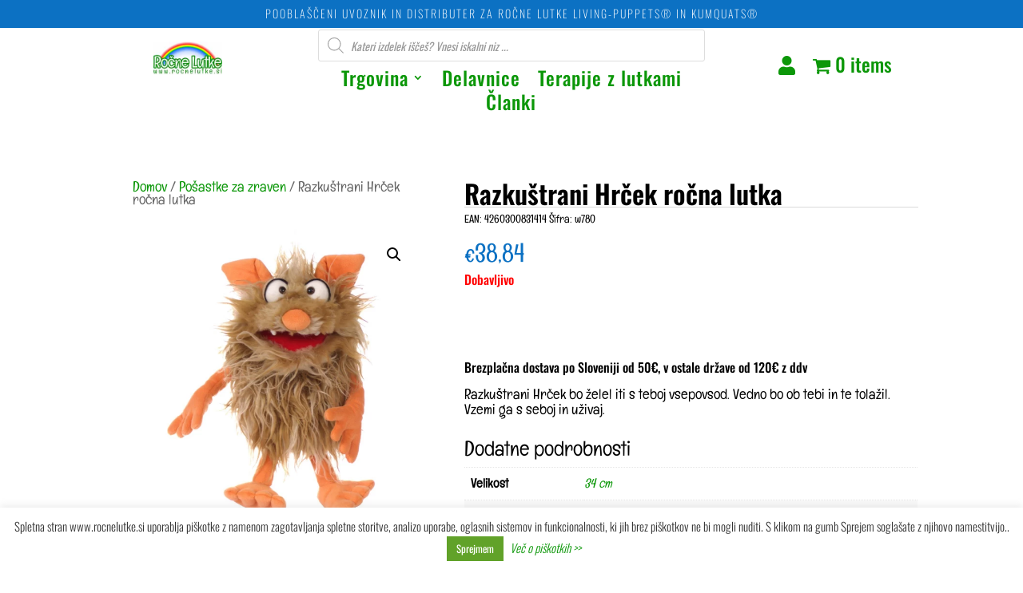

--- FILE ---
content_type: text/html; charset=utf-8
request_url: https://www.google.com/recaptcha/api2/anchor?ar=1&k=6LdkE5ocAAAAAOc9J8UgCK6w6-joxXQeKVa-dRI2&co=aHR0cHM6Ly9yb2NuZWx1dGtlLnNpOjQ0Mw..&hl=en&v=7gg7H51Q-naNfhmCP3_R47ho&size=invisible&anchor-ms=20000&execute-ms=30000&cb=57ccpceoa0wl
body_size: 47953
content:
<!DOCTYPE HTML><html dir="ltr" lang="en"><head><meta http-equiv="Content-Type" content="text/html; charset=UTF-8">
<meta http-equiv="X-UA-Compatible" content="IE=edge">
<title>reCAPTCHA</title>
<style type="text/css">
/* cyrillic-ext */
@font-face {
  font-family: 'Roboto';
  font-style: normal;
  font-weight: 400;
  font-stretch: 100%;
  src: url(//fonts.gstatic.com/s/roboto/v48/KFO7CnqEu92Fr1ME7kSn66aGLdTylUAMa3GUBHMdazTgWw.woff2) format('woff2');
  unicode-range: U+0460-052F, U+1C80-1C8A, U+20B4, U+2DE0-2DFF, U+A640-A69F, U+FE2E-FE2F;
}
/* cyrillic */
@font-face {
  font-family: 'Roboto';
  font-style: normal;
  font-weight: 400;
  font-stretch: 100%;
  src: url(//fonts.gstatic.com/s/roboto/v48/KFO7CnqEu92Fr1ME7kSn66aGLdTylUAMa3iUBHMdazTgWw.woff2) format('woff2');
  unicode-range: U+0301, U+0400-045F, U+0490-0491, U+04B0-04B1, U+2116;
}
/* greek-ext */
@font-face {
  font-family: 'Roboto';
  font-style: normal;
  font-weight: 400;
  font-stretch: 100%;
  src: url(//fonts.gstatic.com/s/roboto/v48/KFO7CnqEu92Fr1ME7kSn66aGLdTylUAMa3CUBHMdazTgWw.woff2) format('woff2');
  unicode-range: U+1F00-1FFF;
}
/* greek */
@font-face {
  font-family: 'Roboto';
  font-style: normal;
  font-weight: 400;
  font-stretch: 100%;
  src: url(//fonts.gstatic.com/s/roboto/v48/KFO7CnqEu92Fr1ME7kSn66aGLdTylUAMa3-UBHMdazTgWw.woff2) format('woff2');
  unicode-range: U+0370-0377, U+037A-037F, U+0384-038A, U+038C, U+038E-03A1, U+03A3-03FF;
}
/* math */
@font-face {
  font-family: 'Roboto';
  font-style: normal;
  font-weight: 400;
  font-stretch: 100%;
  src: url(//fonts.gstatic.com/s/roboto/v48/KFO7CnqEu92Fr1ME7kSn66aGLdTylUAMawCUBHMdazTgWw.woff2) format('woff2');
  unicode-range: U+0302-0303, U+0305, U+0307-0308, U+0310, U+0312, U+0315, U+031A, U+0326-0327, U+032C, U+032F-0330, U+0332-0333, U+0338, U+033A, U+0346, U+034D, U+0391-03A1, U+03A3-03A9, U+03B1-03C9, U+03D1, U+03D5-03D6, U+03F0-03F1, U+03F4-03F5, U+2016-2017, U+2034-2038, U+203C, U+2040, U+2043, U+2047, U+2050, U+2057, U+205F, U+2070-2071, U+2074-208E, U+2090-209C, U+20D0-20DC, U+20E1, U+20E5-20EF, U+2100-2112, U+2114-2115, U+2117-2121, U+2123-214F, U+2190, U+2192, U+2194-21AE, U+21B0-21E5, U+21F1-21F2, U+21F4-2211, U+2213-2214, U+2216-22FF, U+2308-230B, U+2310, U+2319, U+231C-2321, U+2336-237A, U+237C, U+2395, U+239B-23B7, U+23D0, U+23DC-23E1, U+2474-2475, U+25AF, U+25B3, U+25B7, U+25BD, U+25C1, U+25CA, U+25CC, U+25FB, U+266D-266F, U+27C0-27FF, U+2900-2AFF, U+2B0E-2B11, U+2B30-2B4C, U+2BFE, U+3030, U+FF5B, U+FF5D, U+1D400-1D7FF, U+1EE00-1EEFF;
}
/* symbols */
@font-face {
  font-family: 'Roboto';
  font-style: normal;
  font-weight: 400;
  font-stretch: 100%;
  src: url(//fonts.gstatic.com/s/roboto/v48/KFO7CnqEu92Fr1ME7kSn66aGLdTylUAMaxKUBHMdazTgWw.woff2) format('woff2');
  unicode-range: U+0001-000C, U+000E-001F, U+007F-009F, U+20DD-20E0, U+20E2-20E4, U+2150-218F, U+2190, U+2192, U+2194-2199, U+21AF, U+21E6-21F0, U+21F3, U+2218-2219, U+2299, U+22C4-22C6, U+2300-243F, U+2440-244A, U+2460-24FF, U+25A0-27BF, U+2800-28FF, U+2921-2922, U+2981, U+29BF, U+29EB, U+2B00-2BFF, U+4DC0-4DFF, U+FFF9-FFFB, U+10140-1018E, U+10190-1019C, U+101A0, U+101D0-101FD, U+102E0-102FB, U+10E60-10E7E, U+1D2C0-1D2D3, U+1D2E0-1D37F, U+1F000-1F0FF, U+1F100-1F1AD, U+1F1E6-1F1FF, U+1F30D-1F30F, U+1F315, U+1F31C, U+1F31E, U+1F320-1F32C, U+1F336, U+1F378, U+1F37D, U+1F382, U+1F393-1F39F, U+1F3A7-1F3A8, U+1F3AC-1F3AF, U+1F3C2, U+1F3C4-1F3C6, U+1F3CA-1F3CE, U+1F3D4-1F3E0, U+1F3ED, U+1F3F1-1F3F3, U+1F3F5-1F3F7, U+1F408, U+1F415, U+1F41F, U+1F426, U+1F43F, U+1F441-1F442, U+1F444, U+1F446-1F449, U+1F44C-1F44E, U+1F453, U+1F46A, U+1F47D, U+1F4A3, U+1F4B0, U+1F4B3, U+1F4B9, U+1F4BB, U+1F4BF, U+1F4C8-1F4CB, U+1F4D6, U+1F4DA, U+1F4DF, U+1F4E3-1F4E6, U+1F4EA-1F4ED, U+1F4F7, U+1F4F9-1F4FB, U+1F4FD-1F4FE, U+1F503, U+1F507-1F50B, U+1F50D, U+1F512-1F513, U+1F53E-1F54A, U+1F54F-1F5FA, U+1F610, U+1F650-1F67F, U+1F687, U+1F68D, U+1F691, U+1F694, U+1F698, U+1F6AD, U+1F6B2, U+1F6B9-1F6BA, U+1F6BC, U+1F6C6-1F6CF, U+1F6D3-1F6D7, U+1F6E0-1F6EA, U+1F6F0-1F6F3, U+1F6F7-1F6FC, U+1F700-1F7FF, U+1F800-1F80B, U+1F810-1F847, U+1F850-1F859, U+1F860-1F887, U+1F890-1F8AD, U+1F8B0-1F8BB, U+1F8C0-1F8C1, U+1F900-1F90B, U+1F93B, U+1F946, U+1F984, U+1F996, U+1F9E9, U+1FA00-1FA6F, U+1FA70-1FA7C, U+1FA80-1FA89, U+1FA8F-1FAC6, U+1FACE-1FADC, U+1FADF-1FAE9, U+1FAF0-1FAF8, U+1FB00-1FBFF;
}
/* vietnamese */
@font-face {
  font-family: 'Roboto';
  font-style: normal;
  font-weight: 400;
  font-stretch: 100%;
  src: url(//fonts.gstatic.com/s/roboto/v48/KFO7CnqEu92Fr1ME7kSn66aGLdTylUAMa3OUBHMdazTgWw.woff2) format('woff2');
  unicode-range: U+0102-0103, U+0110-0111, U+0128-0129, U+0168-0169, U+01A0-01A1, U+01AF-01B0, U+0300-0301, U+0303-0304, U+0308-0309, U+0323, U+0329, U+1EA0-1EF9, U+20AB;
}
/* latin-ext */
@font-face {
  font-family: 'Roboto';
  font-style: normal;
  font-weight: 400;
  font-stretch: 100%;
  src: url(//fonts.gstatic.com/s/roboto/v48/KFO7CnqEu92Fr1ME7kSn66aGLdTylUAMa3KUBHMdazTgWw.woff2) format('woff2');
  unicode-range: U+0100-02BA, U+02BD-02C5, U+02C7-02CC, U+02CE-02D7, U+02DD-02FF, U+0304, U+0308, U+0329, U+1D00-1DBF, U+1E00-1E9F, U+1EF2-1EFF, U+2020, U+20A0-20AB, U+20AD-20C0, U+2113, U+2C60-2C7F, U+A720-A7FF;
}
/* latin */
@font-face {
  font-family: 'Roboto';
  font-style: normal;
  font-weight: 400;
  font-stretch: 100%;
  src: url(//fonts.gstatic.com/s/roboto/v48/KFO7CnqEu92Fr1ME7kSn66aGLdTylUAMa3yUBHMdazQ.woff2) format('woff2');
  unicode-range: U+0000-00FF, U+0131, U+0152-0153, U+02BB-02BC, U+02C6, U+02DA, U+02DC, U+0304, U+0308, U+0329, U+2000-206F, U+20AC, U+2122, U+2191, U+2193, U+2212, U+2215, U+FEFF, U+FFFD;
}
/* cyrillic-ext */
@font-face {
  font-family: 'Roboto';
  font-style: normal;
  font-weight: 500;
  font-stretch: 100%;
  src: url(//fonts.gstatic.com/s/roboto/v48/KFO7CnqEu92Fr1ME7kSn66aGLdTylUAMa3GUBHMdazTgWw.woff2) format('woff2');
  unicode-range: U+0460-052F, U+1C80-1C8A, U+20B4, U+2DE0-2DFF, U+A640-A69F, U+FE2E-FE2F;
}
/* cyrillic */
@font-face {
  font-family: 'Roboto';
  font-style: normal;
  font-weight: 500;
  font-stretch: 100%;
  src: url(//fonts.gstatic.com/s/roboto/v48/KFO7CnqEu92Fr1ME7kSn66aGLdTylUAMa3iUBHMdazTgWw.woff2) format('woff2');
  unicode-range: U+0301, U+0400-045F, U+0490-0491, U+04B0-04B1, U+2116;
}
/* greek-ext */
@font-face {
  font-family: 'Roboto';
  font-style: normal;
  font-weight: 500;
  font-stretch: 100%;
  src: url(//fonts.gstatic.com/s/roboto/v48/KFO7CnqEu92Fr1ME7kSn66aGLdTylUAMa3CUBHMdazTgWw.woff2) format('woff2');
  unicode-range: U+1F00-1FFF;
}
/* greek */
@font-face {
  font-family: 'Roboto';
  font-style: normal;
  font-weight: 500;
  font-stretch: 100%;
  src: url(//fonts.gstatic.com/s/roboto/v48/KFO7CnqEu92Fr1ME7kSn66aGLdTylUAMa3-UBHMdazTgWw.woff2) format('woff2');
  unicode-range: U+0370-0377, U+037A-037F, U+0384-038A, U+038C, U+038E-03A1, U+03A3-03FF;
}
/* math */
@font-face {
  font-family: 'Roboto';
  font-style: normal;
  font-weight: 500;
  font-stretch: 100%;
  src: url(//fonts.gstatic.com/s/roboto/v48/KFO7CnqEu92Fr1ME7kSn66aGLdTylUAMawCUBHMdazTgWw.woff2) format('woff2');
  unicode-range: U+0302-0303, U+0305, U+0307-0308, U+0310, U+0312, U+0315, U+031A, U+0326-0327, U+032C, U+032F-0330, U+0332-0333, U+0338, U+033A, U+0346, U+034D, U+0391-03A1, U+03A3-03A9, U+03B1-03C9, U+03D1, U+03D5-03D6, U+03F0-03F1, U+03F4-03F5, U+2016-2017, U+2034-2038, U+203C, U+2040, U+2043, U+2047, U+2050, U+2057, U+205F, U+2070-2071, U+2074-208E, U+2090-209C, U+20D0-20DC, U+20E1, U+20E5-20EF, U+2100-2112, U+2114-2115, U+2117-2121, U+2123-214F, U+2190, U+2192, U+2194-21AE, U+21B0-21E5, U+21F1-21F2, U+21F4-2211, U+2213-2214, U+2216-22FF, U+2308-230B, U+2310, U+2319, U+231C-2321, U+2336-237A, U+237C, U+2395, U+239B-23B7, U+23D0, U+23DC-23E1, U+2474-2475, U+25AF, U+25B3, U+25B7, U+25BD, U+25C1, U+25CA, U+25CC, U+25FB, U+266D-266F, U+27C0-27FF, U+2900-2AFF, U+2B0E-2B11, U+2B30-2B4C, U+2BFE, U+3030, U+FF5B, U+FF5D, U+1D400-1D7FF, U+1EE00-1EEFF;
}
/* symbols */
@font-face {
  font-family: 'Roboto';
  font-style: normal;
  font-weight: 500;
  font-stretch: 100%;
  src: url(//fonts.gstatic.com/s/roboto/v48/KFO7CnqEu92Fr1ME7kSn66aGLdTylUAMaxKUBHMdazTgWw.woff2) format('woff2');
  unicode-range: U+0001-000C, U+000E-001F, U+007F-009F, U+20DD-20E0, U+20E2-20E4, U+2150-218F, U+2190, U+2192, U+2194-2199, U+21AF, U+21E6-21F0, U+21F3, U+2218-2219, U+2299, U+22C4-22C6, U+2300-243F, U+2440-244A, U+2460-24FF, U+25A0-27BF, U+2800-28FF, U+2921-2922, U+2981, U+29BF, U+29EB, U+2B00-2BFF, U+4DC0-4DFF, U+FFF9-FFFB, U+10140-1018E, U+10190-1019C, U+101A0, U+101D0-101FD, U+102E0-102FB, U+10E60-10E7E, U+1D2C0-1D2D3, U+1D2E0-1D37F, U+1F000-1F0FF, U+1F100-1F1AD, U+1F1E6-1F1FF, U+1F30D-1F30F, U+1F315, U+1F31C, U+1F31E, U+1F320-1F32C, U+1F336, U+1F378, U+1F37D, U+1F382, U+1F393-1F39F, U+1F3A7-1F3A8, U+1F3AC-1F3AF, U+1F3C2, U+1F3C4-1F3C6, U+1F3CA-1F3CE, U+1F3D4-1F3E0, U+1F3ED, U+1F3F1-1F3F3, U+1F3F5-1F3F7, U+1F408, U+1F415, U+1F41F, U+1F426, U+1F43F, U+1F441-1F442, U+1F444, U+1F446-1F449, U+1F44C-1F44E, U+1F453, U+1F46A, U+1F47D, U+1F4A3, U+1F4B0, U+1F4B3, U+1F4B9, U+1F4BB, U+1F4BF, U+1F4C8-1F4CB, U+1F4D6, U+1F4DA, U+1F4DF, U+1F4E3-1F4E6, U+1F4EA-1F4ED, U+1F4F7, U+1F4F9-1F4FB, U+1F4FD-1F4FE, U+1F503, U+1F507-1F50B, U+1F50D, U+1F512-1F513, U+1F53E-1F54A, U+1F54F-1F5FA, U+1F610, U+1F650-1F67F, U+1F687, U+1F68D, U+1F691, U+1F694, U+1F698, U+1F6AD, U+1F6B2, U+1F6B9-1F6BA, U+1F6BC, U+1F6C6-1F6CF, U+1F6D3-1F6D7, U+1F6E0-1F6EA, U+1F6F0-1F6F3, U+1F6F7-1F6FC, U+1F700-1F7FF, U+1F800-1F80B, U+1F810-1F847, U+1F850-1F859, U+1F860-1F887, U+1F890-1F8AD, U+1F8B0-1F8BB, U+1F8C0-1F8C1, U+1F900-1F90B, U+1F93B, U+1F946, U+1F984, U+1F996, U+1F9E9, U+1FA00-1FA6F, U+1FA70-1FA7C, U+1FA80-1FA89, U+1FA8F-1FAC6, U+1FACE-1FADC, U+1FADF-1FAE9, U+1FAF0-1FAF8, U+1FB00-1FBFF;
}
/* vietnamese */
@font-face {
  font-family: 'Roboto';
  font-style: normal;
  font-weight: 500;
  font-stretch: 100%;
  src: url(//fonts.gstatic.com/s/roboto/v48/KFO7CnqEu92Fr1ME7kSn66aGLdTylUAMa3OUBHMdazTgWw.woff2) format('woff2');
  unicode-range: U+0102-0103, U+0110-0111, U+0128-0129, U+0168-0169, U+01A0-01A1, U+01AF-01B0, U+0300-0301, U+0303-0304, U+0308-0309, U+0323, U+0329, U+1EA0-1EF9, U+20AB;
}
/* latin-ext */
@font-face {
  font-family: 'Roboto';
  font-style: normal;
  font-weight: 500;
  font-stretch: 100%;
  src: url(//fonts.gstatic.com/s/roboto/v48/KFO7CnqEu92Fr1ME7kSn66aGLdTylUAMa3KUBHMdazTgWw.woff2) format('woff2');
  unicode-range: U+0100-02BA, U+02BD-02C5, U+02C7-02CC, U+02CE-02D7, U+02DD-02FF, U+0304, U+0308, U+0329, U+1D00-1DBF, U+1E00-1E9F, U+1EF2-1EFF, U+2020, U+20A0-20AB, U+20AD-20C0, U+2113, U+2C60-2C7F, U+A720-A7FF;
}
/* latin */
@font-face {
  font-family: 'Roboto';
  font-style: normal;
  font-weight: 500;
  font-stretch: 100%;
  src: url(//fonts.gstatic.com/s/roboto/v48/KFO7CnqEu92Fr1ME7kSn66aGLdTylUAMa3yUBHMdazQ.woff2) format('woff2');
  unicode-range: U+0000-00FF, U+0131, U+0152-0153, U+02BB-02BC, U+02C6, U+02DA, U+02DC, U+0304, U+0308, U+0329, U+2000-206F, U+20AC, U+2122, U+2191, U+2193, U+2212, U+2215, U+FEFF, U+FFFD;
}
/* cyrillic-ext */
@font-face {
  font-family: 'Roboto';
  font-style: normal;
  font-weight: 900;
  font-stretch: 100%;
  src: url(//fonts.gstatic.com/s/roboto/v48/KFO7CnqEu92Fr1ME7kSn66aGLdTylUAMa3GUBHMdazTgWw.woff2) format('woff2');
  unicode-range: U+0460-052F, U+1C80-1C8A, U+20B4, U+2DE0-2DFF, U+A640-A69F, U+FE2E-FE2F;
}
/* cyrillic */
@font-face {
  font-family: 'Roboto';
  font-style: normal;
  font-weight: 900;
  font-stretch: 100%;
  src: url(//fonts.gstatic.com/s/roboto/v48/KFO7CnqEu92Fr1ME7kSn66aGLdTylUAMa3iUBHMdazTgWw.woff2) format('woff2');
  unicode-range: U+0301, U+0400-045F, U+0490-0491, U+04B0-04B1, U+2116;
}
/* greek-ext */
@font-face {
  font-family: 'Roboto';
  font-style: normal;
  font-weight: 900;
  font-stretch: 100%;
  src: url(//fonts.gstatic.com/s/roboto/v48/KFO7CnqEu92Fr1ME7kSn66aGLdTylUAMa3CUBHMdazTgWw.woff2) format('woff2');
  unicode-range: U+1F00-1FFF;
}
/* greek */
@font-face {
  font-family: 'Roboto';
  font-style: normal;
  font-weight: 900;
  font-stretch: 100%;
  src: url(//fonts.gstatic.com/s/roboto/v48/KFO7CnqEu92Fr1ME7kSn66aGLdTylUAMa3-UBHMdazTgWw.woff2) format('woff2');
  unicode-range: U+0370-0377, U+037A-037F, U+0384-038A, U+038C, U+038E-03A1, U+03A3-03FF;
}
/* math */
@font-face {
  font-family: 'Roboto';
  font-style: normal;
  font-weight: 900;
  font-stretch: 100%;
  src: url(//fonts.gstatic.com/s/roboto/v48/KFO7CnqEu92Fr1ME7kSn66aGLdTylUAMawCUBHMdazTgWw.woff2) format('woff2');
  unicode-range: U+0302-0303, U+0305, U+0307-0308, U+0310, U+0312, U+0315, U+031A, U+0326-0327, U+032C, U+032F-0330, U+0332-0333, U+0338, U+033A, U+0346, U+034D, U+0391-03A1, U+03A3-03A9, U+03B1-03C9, U+03D1, U+03D5-03D6, U+03F0-03F1, U+03F4-03F5, U+2016-2017, U+2034-2038, U+203C, U+2040, U+2043, U+2047, U+2050, U+2057, U+205F, U+2070-2071, U+2074-208E, U+2090-209C, U+20D0-20DC, U+20E1, U+20E5-20EF, U+2100-2112, U+2114-2115, U+2117-2121, U+2123-214F, U+2190, U+2192, U+2194-21AE, U+21B0-21E5, U+21F1-21F2, U+21F4-2211, U+2213-2214, U+2216-22FF, U+2308-230B, U+2310, U+2319, U+231C-2321, U+2336-237A, U+237C, U+2395, U+239B-23B7, U+23D0, U+23DC-23E1, U+2474-2475, U+25AF, U+25B3, U+25B7, U+25BD, U+25C1, U+25CA, U+25CC, U+25FB, U+266D-266F, U+27C0-27FF, U+2900-2AFF, U+2B0E-2B11, U+2B30-2B4C, U+2BFE, U+3030, U+FF5B, U+FF5D, U+1D400-1D7FF, U+1EE00-1EEFF;
}
/* symbols */
@font-face {
  font-family: 'Roboto';
  font-style: normal;
  font-weight: 900;
  font-stretch: 100%;
  src: url(//fonts.gstatic.com/s/roboto/v48/KFO7CnqEu92Fr1ME7kSn66aGLdTylUAMaxKUBHMdazTgWw.woff2) format('woff2');
  unicode-range: U+0001-000C, U+000E-001F, U+007F-009F, U+20DD-20E0, U+20E2-20E4, U+2150-218F, U+2190, U+2192, U+2194-2199, U+21AF, U+21E6-21F0, U+21F3, U+2218-2219, U+2299, U+22C4-22C6, U+2300-243F, U+2440-244A, U+2460-24FF, U+25A0-27BF, U+2800-28FF, U+2921-2922, U+2981, U+29BF, U+29EB, U+2B00-2BFF, U+4DC0-4DFF, U+FFF9-FFFB, U+10140-1018E, U+10190-1019C, U+101A0, U+101D0-101FD, U+102E0-102FB, U+10E60-10E7E, U+1D2C0-1D2D3, U+1D2E0-1D37F, U+1F000-1F0FF, U+1F100-1F1AD, U+1F1E6-1F1FF, U+1F30D-1F30F, U+1F315, U+1F31C, U+1F31E, U+1F320-1F32C, U+1F336, U+1F378, U+1F37D, U+1F382, U+1F393-1F39F, U+1F3A7-1F3A8, U+1F3AC-1F3AF, U+1F3C2, U+1F3C4-1F3C6, U+1F3CA-1F3CE, U+1F3D4-1F3E0, U+1F3ED, U+1F3F1-1F3F3, U+1F3F5-1F3F7, U+1F408, U+1F415, U+1F41F, U+1F426, U+1F43F, U+1F441-1F442, U+1F444, U+1F446-1F449, U+1F44C-1F44E, U+1F453, U+1F46A, U+1F47D, U+1F4A3, U+1F4B0, U+1F4B3, U+1F4B9, U+1F4BB, U+1F4BF, U+1F4C8-1F4CB, U+1F4D6, U+1F4DA, U+1F4DF, U+1F4E3-1F4E6, U+1F4EA-1F4ED, U+1F4F7, U+1F4F9-1F4FB, U+1F4FD-1F4FE, U+1F503, U+1F507-1F50B, U+1F50D, U+1F512-1F513, U+1F53E-1F54A, U+1F54F-1F5FA, U+1F610, U+1F650-1F67F, U+1F687, U+1F68D, U+1F691, U+1F694, U+1F698, U+1F6AD, U+1F6B2, U+1F6B9-1F6BA, U+1F6BC, U+1F6C6-1F6CF, U+1F6D3-1F6D7, U+1F6E0-1F6EA, U+1F6F0-1F6F3, U+1F6F7-1F6FC, U+1F700-1F7FF, U+1F800-1F80B, U+1F810-1F847, U+1F850-1F859, U+1F860-1F887, U+1F890-1F8AD, U+1F8B0-1F8BB, U+1F8C0-1F8C1, U+1F900-1F90B, U+1F93B, U+1F946, U+1F984, U+1F996, U+1F9E9, U+1FA00-1FA6F, U+1FA70-1FA7C, U+1FA80-1FA89, U+1FA8F-1FAC6, U+1FACE-1FADC, U+1FADF-1FAE9, U+1FAF0-1FAF8, U+1FB00-1FBFF;
}
/* vietnamese */
@font-face {
  font-family: 'Roboto';
  font-style: normal;
  font-weight: 900;
  font-stretch: 100%;
  src: url(//fonts.gstatic.com/s/roboto/v48/KFO7CnqEu92Fr1ME7kSn66aGLdTylUAMa3OUBHMdazTgWw.woff2) format('woff2');
  unicode-range: U+0102-0103, U+0110-0111, U+0128-0129, U+0168-0169, U+01A0-01A1, U+01AF-01B0, U+0300-0301, U+0303-0304, U+0308-0309, U+0323, U+0329, U+1EA0-1EF9, U+20AB;
}
/* latin-ext */
@font-face {
  font-family: 'Roboto';
  font-style: normal;
  font-weight: 900;
  font-stretch: 100%;
  src: url(//fonts.gstatic.com/s/roboto/v48/KFO7CnqEu92Fr1ME7kSn66aGLdTylUAMa3KUBHMdazTgWw.woff2) format('woff2');
  unicode-range: U+0100-02BA, U+02BD-02C5, U+02C7-02CC, U+02CE-02D7, U+02DD-02FF, U+0304, U+0308, U+0329, U+1D00-1DBF, U+1E00-1E9F, U+1EF2-1EFF, U+2020, U+20A0-20AB, U+20AD-20C0, U+2113, U+2C60-2C7F, U+A720-A7FF;
}
/* latin */
@font-face {
  font-family: 'Roboto';
  font-style: normal;
  font-weight: 900;
  font-stretch: 100%;
  src: url(//fonts.gstatic.com/s/roboto/v48/KFO7CnqEu92Fr1ME7kSn66aGLdTylUAMa3yUBHMdazQ.woff2) format('woff2');
  unicode-range: U+0000-00FF, U+0131, U+0152-0153, U+02BB-02BC, U+02C6, U+02DA, U+02DC, U+0304, U+0308, U+0329, U+2000-206F, U+20AC, U+2122, U+2191, U+2193, U+2212, U+2215, U+FEFF, U+FFFD;
}

</style>
<link rel="stylesheet" type="text/css" href="https://www.gstatic.com/recaptcha/releases/7gg7H51Q-naNfhmCP3_R47ho/styles__ltr.css">
<script nonce="Ytd_oVwz69s9Pdu8qWrKRA" type="text/javascript">window['__recaptcha_api'] = 'https://www.google.com/recaptcha/api2/';</script>
<script type="text/javascript" src="https://www.gstatic.com/recaptcha/releases/7gg7H51Q-naNfhmCP3_R47ho/recaptcha__en.js" nonce="Ytd_oVwz69s9Pdu8qWrKRA">
      
    </script></head>
<body><div id="rc-anchor-alert" class="rc-anchor-alert"></div>
<input type="hidden" id="recaptcha-token" value="[base64]">
<script type="text/javascript" nonce="Ytd_oVwz69s9Pdu8qWrKRA">
      recaptcha.anchor.Main.init("[\x22ainput\x22,[\x22bgdata\x22,\x22\x22,\[base64]/[base64]/UltIKytdPWE6KGE8MjA0OD9SW0grK109YT4+NnwxOTI6KChhJjY0NTEyKT09NTUyOTYmJnErMTxoLmxlbmd0aCYmKGguY2hhckNvZGVBdChxKzEpJjY0NTEyKT09NTYzMjA/[base64]/MjU1OlI/[base64]/[base64]/[base64]/[base64]/[base64]/[base64]/[base64]/[base64]/[base64]/[base64]\x22,\[base64]\x22,\x22wrzCk8KwwpjDuRtKw68Ew5HCg8K2wrUAcMO/w7nCkCvCnXzDnsKsw6VUZsKXwqg1w6bDksKUwpzCnhTCshgHNcOQwpFrSMKILMK/VjtJRmxzw6nDkcK0QXI2S8OvwqoPw4oww7MGJj5Ebi0AKMKOdMOHwrnDksKdwp/CjV/DpcOXKMKnH8KxO8KHw5LDicK3w7zCoT7CnDA7NWtESl/[base64]/DjsOKwrTCmybDmxLCmcONC8K6HsK6wpjCp8OaL8KOasOWw6HCgyPCsX3CgVcVw6DCjcOgFSBFwqLDqiRtw68Fw5FywqlNH28/wqMaw51nWzRWeXLDknTDi8Ozdidlwp4vXAfCmHAmVMKeM8O2w7rChSzCoMK8wpzCkcOjcsOtbiXCkhRhw63DjEXDucOEw48qwrHDpcKzAxTDrxoLwrbDsS5qbg3DosOBwq0cw43DvQpeLMKnw452wrvDq8Kyw7vDu04iw5fCo8K2wqJrwrRvKMO6w7/ClcKOIsOdK8KYwr7CrcKzw6NHw5TCnsKtw498W8KmecOxDcOtw6rCj3zCn8OPJC3DuE/CumIRwpzCnMKJJ8OnwoUDwqwqMn44wo4VB8Kcw5AdAVM3wpESwrnDk0jCqsK7Cmw6w5nCtzplN8Owwq/DjMOawqTCtE/DlMKBTDt/wqnDnVdtIsO6wohqwpXCs8OIw5l8w4dcwqfCsURwRivCmcOjABZEw6jCpMKuLzlUwq7CvFfCpB4OCjrCr3wbAwrCrUnClideJm3CjsOsw4vCtQrCqGY0G8O2w5cQFcOUwrUGw4PCkMOjDBFTwoDCh1/Cjx/[base64]/X2gsw4TDj1ZfSMO5b1HDhhjDkHcjKMOXISLDlMOYwobCkkoBwpPDjztiI8OBIV09UHvCoMKywrZFVyzDnMOMwrLChcKrw4IbwpXDq8Osw7DDjXPDocKxw67DiT/[base64]/Dg8KANcOFKsK7wrx6OcOnw7vDgMKeXTFfw7DCghtGSBVbw4vCvMOXScObaibDlGNQwrR6DlPCicOXw7lyVhNpMcOuwro9XsK6FsKew4M1w7BzXRXCuExWwq7Co8KdIGN8w6QAwolqDsKJw4vCokHDv8KRUsOMwrzChCEvFhfDhcODwrXCpE/DjmY4w5NgE0PCq8OtwqkUb8OeN8KnK3lWw4/[base64]/JcK/[base64]/DpcK6wpFJw4rDhcOmwpLCpXBfemsYwo0qwrjCqDkew6QVw6Uqw4rDo8OaUsKicsOPwq/CmMKzwqjCmFR7w5jCgMO3WSo/G8KuDgHDkRLCoCfCgMKhcMK/w7XDksOUa3nCnMKFw6YlDMK1w4PDvkvCnMKSGU7DlmfCiAnDnH/DscOrw5Jow4TCiRjCoHUiwpoPw7xWA8K6VMOrw5hJwoxNwprCqlXDnk8bw4nDqA/CrH7Dqm0cwqLDucKQw6x5fifDhzzCicOsw6cnw7TDkcKdwqrCmW7CnMOmwpPDhMOUw5ggIw/CrVzDhg4qAWrDmm4cw6Uiw7vCjFTCh2TCmMKUwrbCjQkGwrTCk8Kcwrs+XsOzwp1CH17Dmk0OcMKPw6wpw6DCrcOnwo7CusOvdiDDlMOgwoHCoC7Cu8KqBsOewpvCjMKAwpnDsE4/[base64]/CtijDr8OawpvCvHhjw7zCnVHDvsKiKGXCiMOSKsOUw483X0XCgV4jR0XDmMOdYsKXwqYIwpZPByFSw6nCkcKlAcKrwppSwq3CgMKaCcK9ZRwjw7USYcKJwqnDm07CosO/MMOXXWfDtVNxLcOGwr8Hw7PDhcOqIFFkAWhAwpxWwoksVcKRw60CwofDpG1GwpvCsnZqw4vColVaVcONw4HDiMKxw4PDujx1I2DCm8OLCxYKT8K9JwzCrVnChsONdXzCoQ4eNFrDuB/Cj8OawqfDm8KdL2/CoBAXwozDsxgWwrDDosKTwpJ8w6bDmA1NHTbDo8Ogw7N9TcKcwrTDmGDDj8OkcC7CjmBpwprCjMK1w78pwoMpN8KFVmdReMORwpUlR8KaUsOfw7nCicORw53DhBZwAMKHScKufkXDvENPwqFUwpAdEcKswo/CpDrDtWpWWMOwe8KZwo1IETMfXy8EWcOHwqTCtCrCicKewo/CmHMdHTBsdxpywqYLw7zDgipSwrTDgEvCm3XDgcKaN8OcKcORwrl5Z3/DnMKVFgvDrcOWwrPCjyDDo08+wpbCjhEpwqPDpBvDtMOJw7pIwojDrsOZw4hbwoQ/wqRRw4o4KcKzAsKCCVPDmcKaNF8pIMK7wpU0w4/CjzjCuDhGwrzCg8KswoM6GMKvGFPDi8OfD8ObVSDComHDgsK2fH12WyfCgsO8WUDDgcOqw7/DplHCjTnDhMOGwq1pFSYAJsOgahZ2w4oow5pPBcKWw7NsW3jCmcO8wonDs8KWZcOcw5pXGgHDkkjClcO8EcKsw4HDnMK9w6DCp8OhwqnCgW9WwpUeVlzCmz1+K3PDnBjCjMK+woDDg1YMwpBew5AYw5w9eMKPV8O9Ng/Dq8Onw4FOCmNcXcOlCho+XcK+wo1ETcO8EcOKKsKrehjCnE1yNMKlw6ZGwpnCiMKVwqXDhsOSUCE3w7Z6PsOowovDssKQNsK0G8KIw6BWw4RLwpzCp1jCocK2IH8WbWDDgmXCiU0BaHkgR3nDkxLDnFLDksOQBgYcQMOZwpTDv0/DujTDjsKywpDCkcOqwpNXw5FYHVbDsFzCvRTCognDlSXCmsOeJMKeX8KOwo3Dql9rSnLCvcKJwrYrw7UGZyXClkEkCxNlw7lNIQRtw6wow4LDtMO3woYBZMOQwoseKGh9JU/DssKha8OEHsOmASMywq4FGsKtTzpFwr4Rw605w4jDvcODw5kOYxnDuMKgw7vDiw1yOn92U8KDGE3DnsKew5x4J8K2JkcLMMKmWsOMwrpiG0huC8OzZmPCrw/CmsKlwp7CtcOTUMOzwqgjw7LDp8KzOCrCs8OsXsKjRh58VsOnFEHCgxsSw53DuS/DmFLCiTvDhhrDqFc4wo/DiTjDtsO/HxMQAMKVwrVZw5oPw5rDqDcww7BFFcKaBi/[base64]/[base64]/w4LCqcOEwow+R8KwwqYsPC/CiwjCoEPCgsOlQsK1LcOlW1VXwonDvSFfwo/CoA15eMOGwpEpGFV3wrXDrMOrXsKHBydXaU/DmsOrw7RHw6DCn1jCgWXDhQ7Dn0otwofDrsOVw6k1LsOtw6HCn8K/[base64]/CtQEPFQM3w5YDwqzCh8KXwpQ/EMOlQ8O6w6MJw4HCjMO8woJ9dsO5Z8OPJS3Cp8O2w4E0w4wgB0RRPcKawqwBwoEwwr8FKsK3wp8xw65eMcOxeMOJw5c4wrzCpFfDkcKKw5/[base64]/ClcOAG8K+wpnDscKGLsOcw7DCh8O2wqBhw49hThHDqcKDAHstwoLCnMKUwozCtcKfw5x1wqTDnsOFw6Ikw6XCrMO2wpzCvMOtQxA4SSfDp8KNGMOWVHTDpkEXGV/CpStKw4TCvg3CocOLwroLw7obXmhDfMKdw7wELXxkworCiD4/w5DDqcObUhlxwrgbw5nDtsOaOsK6w6zDik0sw6nDucOzLF3CjcKKw6jClXAnBFR4w7xCDMKeej7CoTrDjMK8LMKiLcOlwrnDoRzCs8O8NcKOwrjDt8KjC8ONwrtyw5DDpCtAWsKEw7Z9MjXDoGzDh8KGw7fDkcO3w6Y0wo/Cg2M9YcO+w6IPw7tew4htw7nCj8K3LMKWwrnDiMKgW0oIUBjDl1VTWMOIwrpSVUUzImTCtWPCrcKzwrgrbsK9w5YzOcOiw6LDjsOYa8Ouwo03wp4vwpTDtH/CrB3CjMO8KcKxKMKbwojCoDhHY0xgwq7CmsOHBcOwwpEMLMKjeDHCm8K2w77CiBnCs8KJw63CpMOROMKMbTZ/fcKJBwUlwpYWw7/DnBVfwqxOw6w7bi7DqcOqw5BhCMOewp7CtnxabcOVwrPDi3XCpHAkw78Fw481LsKXQDwSwoHDpcOpPn1SwrU5w7DDsz5Nw63CuisffhLChgEff8Oqw6zDmkNWPsO3dwoGD8OpPCsDw5jCgcKVUDjDo8O6wqXDnigiwonDvcOhw4YUw7zDn8O3asORDAF4wo/DpQPDrAAvw7DCiEx6wpzDscOHbgspa8OiYj4UUnrDisO8dMK+wqPCmcOiQlMlwopgA8KPdsOtMcOVC8OCE8OOwr7DmMOVFD3CrhE/w47CmcK+a8Khw6ptw5vCpsOXBSZkZsOUw5rCk8O/ZRJ0esOowol1wpDDjWnCmMOKw7NbEcKne8OnO8KHwrfCv8K/fldNw4c+w5ApwqPComzDh8KLDsOrw4rDvwQ/[base64]/w5zDmmhuB8O/WcKOBSREasKbw6HCmHREbzPCngZEYUIhEiLCs1PDvjPCpQbClsKQA8OBb8K0FMKlPcO0fWIRbxB3fsKYMVkFwrLCv8OVYMKJwodWw7Row5PCl8K2wpk2wp/[base64]/CgsOOVcKYw7HCuWvCkxEiw58CwoQOw41PPgDChlVawoTCs8KlaMKdFkLCtsKCwoMtw5LDjyQcwrFSeCrCmGjCuBpYwps7wrYlwptRYkXCv8KGw4EERDlkWXQfe1xxWMO8fAE8w7xSw7TCr8O8wpp+BlBcw6ZFOSFyw4jDlMOWPlbCpRN/MsKSF3FoU8Ouw7jDpsOSwq0lGsKiKAENBMKIJcOxwrg8DcKDd3/[base64]/GUTCj8OpwpnCvMOgw6PCssOpw4wcw5zDlcOWZsOkQsO9IBbDm3XCpsK6Wg3CosKVwpXCqcK2SFUNMycZw5dyw6dTw65Uw41dVW7ColbDvAXDmlsVXcOyAgZlw5J2wqfDm2/CmcO+wqI7acKHRH/Dmz/CpcOFTVLCvDzCrCE3HcKNfX8/G3fDlsODw5gbwpMxS8OWw4XCh0HDpsOFw4czwoXCsmTCvDUYbh7CpmcMCcO5NMKjFcOtfMOsZcOeSmHDmMO7FMOew6TDucOjCMKsw6dsKG/CnyHDgWLCvMOvw7ZbCmLCkjvCrHRtwp5xwqdYw7RbXTZJwr80aMKIw7lAw7d6W1vCucO6w53DvcOLwrwkbTzDiDEFRsOLYsONwogow6/Ck8KDBsKFw4jDt13DghfCoFPCg0jDrsKVGXjDmQ1uPn3DhMOqwqDDuMKjwq7Cn8OAwpzDpxddfx9OwovCrBhtSFdGOl0sQ8OXwq/DlRQLwrfDmAJnwoJ5Z8KTGcOswqTCusOmaDrDj8KiE3I/wozCk8OrdyRfw6tpbsKwwrnDs8Oywp8fw5Z4woXCu8OOBsOwJTpFO8Kxw6ZUw7PClcKLEcORwoPDkBzDiMKdZ8KKdMKQw5pZw6DDjRJaw4LDi8OMw5fCkGLCqMOnNcKnAXN5DSI9QTFbw4V4UcKFA8O4w67Co8Kcw57DuRbCs8KpFDPDvW/ClsOCw4NzFTNHw75Uw4Mfw5vClcOIw6zDucK5XMOKSVEDw7Qowpp/wpkPw5/Dp8OVbzDCmsKSbEHCozjDsyjDtMOzwpzCjsOqf8KtEMOYw6tzG8KXOsKUw4VpI2HCsn/CgsO2w63DgQAvY8Kpw4ADE1UQZx8Fw7fDsXjCuGMyHlHDrELCrcKFw6fDu8KRw7fCn2ZlwoXDqUPDjcK3w4HDvFEbw7VKDsO3w4rClW1xwprDtsKmw7d3wpXDjmrDrBfDnH7Cg8OnwqPDhT/DrMKoUsOQYT3Dn8K5W8KJCjx0YMKJIsOuw7LDlcKfTcKuwpXDisKNY8OWw4hRw6zDq8OPw7ZqNj3CiMKjwpADTsOsIyvDscO5MFvCpVZ0KsOyXFrDnyg6P8O/[base64]/[base64]/CtwR/w4/CkMKQNMOSDy/Cn8OwwrsQEcKWw7fDl3N9wowdA8OQUMOFwqTDgsO+FMKhwpN4IMKcJ8OaNX8vwqrDpxrCtyHDtxPCnTnCmDNtWEQTWhxLwqDCv8OgwrtxDcKdXcKKw7rCg1/CscKSwogOHsK8Tl51w4cvw6QXO8K2ChInw70/GsKvFsO2UgbCoVV+U8OfNmbDs2t5K8OudsOJwrVNMsOUXMOycsOpw7suXiQmcX/ChEvCl3HCk15xAXPDt8K2w6fDm8OLYw7ChADDjsOHw4zDpHfDrsOJw6AiSCvDgAo3PkzCuMKRKmVow5/[base64]/ezcANhDDhsOjw6lWLjM7wosOwoPDqMKaX8Oiw44Ow43Di3nDicKMwp3DosOPf8OGXMKhw6/DtcK6DMKVZcKmwrbDoBbDvWvCi2JPDwfDn8OCwr3DmBLDrcOPwrJAwrbCpBc5wofDiS8HI8KzcXzDn3zDvRvDjgDCucKsw5gwY8KUOsO9H8KyYMOdwr/CqsOIw4lIw7Qmw4g5Tj7DjWDDmsOUZcKYw79Xw7LCo1vDpcO+LlctAsO2PcKSH0zCocKcLBA+JMOYwpVQE2jDs1dJwqcjdcK1PEUnw5jDiF7DtcO6woFKOcOQw6/CsEYJw6V0dcOiEDbCmV3DhHMgRyPClMOxw5PDnG8CSGsUZMKZwpkGwrRaw7vDiWoqPALCjAbCq8KwbgTDkcOHw6ACw60Jwq4QwolRUMKGN2dTasK+wqXCvXdDw77DrsOqwo9OWMK/HcOjwp4iwpjCiDTCv8Ktw6TCgcOfwopCw6zDqcKZTRJSwpXCr8K6w48uf8OVVgE/w5s9PEjDpMOkw7ZxZMO4XBtZw5rCiVNibk8gCMOVwpnDvFhAw7s8fMK9EMKhwpPDhh/[base64]/DlMKSwrJ0wrwvfsOKP8KFDDFWwrzDnMOpw5HDhWvDsTYFwqnDkG8aNcOZAEEFw7QBwoQKGBzDv3B/w61fwp3CvMKSwpjCukZpOMKrw6rCo8KdSMK+M8Osw5k2wpPCisOxSsOmS8OUbMKlUD/ClBZXw53CosKvw7nDpB/CjcOiw4FsDGrDlmx8w6FjRHTChw7Di8OTdnpwfsKnOcOZwpHDiWZdw7rCgXLDkh/[base64]/GTQCwrxJw6sNwqHDu0tNwrvCqzJSF8O1wpDDscKAa3zCosOEAsO8EcK9NB8ERk3CqMOrTsKSwqYAw67CmAFTwqIvw7fDgMKYS1gVTzEiw6DCrj/CkT7Cg3PDg8KHOMOgw6PCs3HDssKYGxrCkx5jw6o+ScK6wpbDpsOHDsKEwonCjcKROlbCsU/CqxXCulXDriogw4IgHcO/R8K9wpQhY8OqwrzCmMK4w5AzIFPCvMO3PVcDA8OTfsO/[base64]/CvnoNwo4xw4BCN8K/w6bDhcOww50pw5cvbyY0b2zDkMKqLzDDjsO8QsK2W2rCssKNw7HCrMONbsKXw4ICQwNIwo7DmMKdd2vCjcOCwobCpcOewpAzC8KsdRkJD00pP8OIWsOKNMOcV2XCszvDncK/w6tkVHrDrMOFw7PCpBple8KewrFqw7IWw6sDwp7DjGMIR2LDi3vDrcOHHcOZwoduwpLDg8O1wpLDtMOyBWA7ek7ClGsvwr/[base64]/DjMKiw47CoyjDq8OLIcKOwrzCmcKZaynDvsKcwprCjl/CnlYFw7bDoloDw7FkSh3CtMKTwrDDrEjCs2vCsMOUwqFDw74Iw4oawrsmwrfDnilwIMOVdcOjw4zCmT17w55bwo08KMOMwpzCqx/[base64]/[base64]/wrA3S0fDoi4jSh7DocO/SsKmN8KNwrXDsWoofcK0wr8ow6DDoXM4fcOLwrsTwovDg8KQw55wwqcoHyJOwpUqEwDCk8Kbwo0fw4vDux86wporVjlgXknCrGonwqPDt8KyacKEOsOIUB3CqMKVw6TDr8K5w4p0w5t2GR/CkgLDoSt/wqPDtW0IOUrDgABoDj1rw7vDlMKyw64qw5fCt8OrLMOwPMK9ZMKiY1JKwqbDrz/Clj/DuB/Csm7Co8K+LsOgd10dAWViN8OYw41uwohGXsK4wovDnDw/[base64]/CnsK7dWzDmsK7w4PCoxvDkMKdwqfDjBQJdRQGw5vDk8OQTldcw5sYFwQsWwHDlBJ/[base64]/[base64]/[base64]/Cj8KfBGoxw5nDkTBIwpnDgDJ+C3LCsVfDnMOgW0RIw4/DkcOxw6J3wovDtXjCjkvCoXjDjWYCCzPCo8Kgw5lUL8KyNgVnw7IOwq83wqfDry0NHMOYw6jDmcK+wr/Dg8KaOMKwFsOED8O8TMKzGMKfw4jClcOETMKjS2BDwpTCscKdOMKvRMO6WWPDkxTCvcOVwqnDjMOsMD9Xw7DDtsO6wqZ4w5PCpsOgwpLClMKCI1LCknLCqm3CpE/Co8KxbmXDnGoOQcOaw5s0OMOGXMKiw44cw5fCllbDlAIhw4fCpcOUw4cnAsK2fRpGOMOQOm3CuiHDnMKFNRFEJcOeTiUYw759WDfChGJLIy3CpMOMwrAUUE7CiHzCvGbDpQU4w693w7nDlMKBwqDCrsKzw5PDsVbCjcKCWlLCqcOcCMKVwqsBO8KkZsO0w4sGw4oHKB/DhijDj0o6KcKWLF7CqirDvl8CfSlww4MJwpNpw4Mfw6LDu3DDlcKdw7xTfcKDfnvCgw8Tw77DjsKHRmFtMsOMQsONH2bDpMKSMwpFw4gjJsKuRMKGGGhLGcOnwpbDjHxXwps5wqTCgF/CkBLCkT4wOFXDusOEw6LCi8K/[base64]/Ch/DiAE5NlrDjDLDghQOwo9vHC93BgIENw/Ct8KSZMKOG8Kew4TCoxfCpDvCrcOfwofDg0Jzw47ChMO8w4EBI8KZNsOhwq3CpQTCrgvDkgEjTMKQREvDjRF3IsKSw7kqw7VFRMK/[base64]/wpUVb3PDoC7DoMOcw4HDjsKPwpk8wo5vwooLcMOcwoo2wq7DqcKww7kLw63CmMODWcOhLsOeAcO1LCwkwrNFw6hHO8O5wq9+RBvDrsKQEsK1bSrCq8Osw4/DiA3ClcKYw78Qw5AYwq8pw4TCk3M/PMKFLl5ULMKVw5BRETorwp3ChxHCqn9hw5PDnlTDu1bDpUtLw7tmwrvComcII2zDiDDCmcKzw6A7wqJ0HcKzw5LDmn3DoMOKwp57w5DDkcOPwrbCgjzDksK7w7k8acOLbDHCh8OIw59RQEhfw6MHZ8OfwoHCgnzDh8Oew7/CqRTCnMOYdEnDslDCv2LCrARoY8KMb8KAPcKoCcKCw7BSYMKOU3dQwox+B8Kgw6PClx88JTxaWXZhw4zDosKowqE2ZsOuYzQIcTRGUMKLPG18IBtDKxQMwrkSSMKqw4txwqPDqMKOwoB6OAJhEsOTw55nwo/CqMOKZcOTHsOww43CpsOAA1Yqw4TCoMOXPcOHTMK0w6zDhcO3woBKFG4QdcKvQxlaYn8PwrnDrcKzMnM0QzlPCcKbwr52w7dKw6g4wokLw43CjR0/McO1wrkYYMOgw4jDnwA9wpjDknLCqMORWWbCl8K3exAYw4ZIw79Ew5RKecK7VcO5BX/DssO+TsOMTnIiVsOywq4Hw6lzCsOPSlE2wp3Cl0wsDMKzKXDDuU3DusOew5rCnWAcW8KaA8KAJQnDg8OsLCfCv8OnZ2vCk8OOemfDlMKaKibCok3Du1/[base64]/CrcKJwq/CnsKPwrl2fcO2UMKrwpbCrsKcw6hDw7zDqAnCmMKUwqEzEXtNJAkGwojCrMOZZcOrcsKUFhLCqyPCrsKvw4YFwooFD8KsCxViw7/[base64]/DohjCpsKxwqUfAcOzwoXCvxrCnMOtTSXCuXMdVgRzEsO5ccO4B2fDgAN0wqgEAznCuMKTw5fCo8K/[base64]/CokE3worDk8Kaw4/CisOYLcO8wpHDkMKZwplzJcKcdStSw6PCuMOEw7XCvHMOGhsfAcK9N27DlsKuHC/DjMKtw7TDvMKlw6bDs8O4R8K0w5LCrsO7csKpBMOWwr0FDEjCglpPbsKFw6fDiMKzQsOlf8O8w4UYK0PChTzCgDNOAjJxaA5uP1Ehwr8Dw5sowo7ClcKlDcOPw5jCu3BDEzcHeMKUVQzDvMK0w7bDlMKHb2HCpMOpN2TDoMObHFDDhyc3woLClTdjwrzDtXAcPB/ClcKnWmggMCRzwpDDrWVuIQQHwrJ1HsOcwq0sdcKjwpocw5o/Z8Opwo/DnVIdwoDDpkrCnsOrbEvDi8KVX8OsY8KzwobDucKKCEAow4bDnRZbB8KTwpRSWWbDvS4IwpxJB2ERw5jDnFEHwrHDjcOqDMKKw7/CoXfDunwNwoPDvhxyLjMGQHfDshBFUcO6Iw3DusOEwqlvPzZSwpFawrg+BQjCmsKZWiZvSGdCwpPCq8OIOBLCgEHComs6QsOrfMKTwpltwqjDnsO8woTCksO9w61rBsKSwq5eB8KEw6zCqB/CjcOQwrjClHVNw7bCs2vCtjXCmMORfzrDtWdAw67CpTo9w5nDuMKOw6bDgynCisO9w6V5wpDDq3jCosKhLS0vw7XDvTXDr8KOUcKVQcOBJhLCkV18K8KneMK0WyDCrMKcwpJNJifCrRkWS8KJw4zDtMKyN8OdFMORG8Kxw63Cum/DvhXDvMK0K8Kswoxlw4PDkBBneE3DoRLCpmFQSU5ewozDnVrClMOlNGfDhMKrecKTXcKialXDkcKkwqPDr8K7KjjChkDComFQw6HCmcKXwpjCuMKkwqZsby3CkcKbwrBZGcOCw7vDjyfDrMOEwp3DkwxaSMOVw4sTCsKkwoDCnFFbMUvDl2Y8w6PDnsKtw54vcC/CmCFHw6HCoV06JGbDlmtpUcOOwq1lE8O6dzIjw43Cr8O1w7XDpcK2wqTDkFTDlsKSwr3CgnrCjMKiw5fCscOmw58HPGTDo8OVw5XClsOeIjFnH37DmcOTw583f8OwX8Olw7dKJ8KGw5x5woPCiMO5w4rCnMKXwpTCjV/DniLCrH7CmMO5T8OKU8Osb8OQwrbDncOIDF/Cg2tSwpAuwrgaw7LCu8K5wqlkwrDCsFAucWAFwowxw4vCrgbCuVwiwoPClS1JBlDDuHRewpXClzHDosOaWEdMAMO+w7PCjcOkw7hBHsOVw6rCmRvClT7DqVYmwqVeeUwMw7hHwpZfw4QdHMKeex/DvsKCQhfDjjDCvi7DocOnUn0pw6jCgsOvViPDl8OcQ8KWwownfcOCw6tpd2Y5e14AwpHClcOAUcKAwrnDucOSf8O/w6xqMcO7BlPChUvDqXTCjsKywrrCgU40wq9dR8KQG8O5NMK6D8KdbirDj8OKwqoLIgrDqwBiw7bCrSV8w7lNbXpAw6h8w7Buw4vCs8KNT8KrUBcpw7okF8Khw57Cg8Ogd33CglsVw54fw5nDoMOpMlnDo8OESHLDgMKpwoDCrsOPwq/DqMKpD8OSd2TCjMK2JcKfw5MgAjfDhMOOw48heMOowpTDmhoBZMOLUsKFwpLCq8K+ECfCksKUHcKdw6/[base64]/[base64]/DisOCTFRfw54Uwrpmw5Jqw44PGsK4wpbCkSNQNMKkDMOzw4nDo8K7OTXCo3HCm8OqF8KeZHrDosOkwozDlsOdR2XDvWBJwpgXwpDDhVB4wrEjGzfDlMKaX8KOwoTCkzIcwqYmBgfCiS/CvBYGMsOlLzXDugLDp1LDvMKgdcK1UUXDtsOKGHk5dcKQK13Cq8KDFcOZbMO5wqNwZhzClcK1I8OQHcODwpzDtMKWw5zDumHDiQMDYcOPY27CpcKHwqE7w5PCn8K0wp7DpAg/w5ZDwpTCjljCmBZdQnRaKcOMwpvDj8K5KcKnXMOacsKORAJWchpJJcOuwqNnU3vDrcK8wrrDpUspw7nDsQpyB8KKfwDDr8OAw6fDjsOqdxFDEMOTal3Cm1AGw6DCgMOVdMKKw5LDoRzCpRLDvmLDqyPCs8Ogw5/DkMKhw54DwrHDjlXDq8KWfRhxwqJdwq3DuMKzw77Cn8OcwrFOwqHDnMKZeELDoGnCsFNYC8KuAcOwQj9gDQXCiH05w5ogwrTDhkYXwpYAw5RmISLDscKswp7DvMOAS8K8H8OOLVnDrk7DhWzCoMKvd3LCgcKSTBRcwoPDoFrDisKBw4DDpzrCg3p8wqZ1YsO/Qw4XwoU1LQTChcKMw694w5k6fTXDrEdnwo8Pw4bDq23CosK3w6tXEQ3DqDvDusKUD8KGw4kow6YcZMOuw7vCnXPDrh3DqMKLe8OAT1TDkxgzO8O8CBJaw6TCqcO9SjHDq8KLw7tiEzPDt8Kdw4/DhMOcw6ZzBlrCszfCn8OvFmdPUcO/McK9w5bChsO2BHMJwrUcwp3CjsKJKMK/esKWw7EFaFrCrlEJVMKYw4lYw7LCrMOmXMKOw7vDtARvAkbDqMKwwqXCrCXDlMKiR8OKKsKEWwnDtMKywobCjsOVw4HDqMK/EFHDpwtjw4UsMcKREMOcZj3DkAIWczIKwpLCpxQlDhE8dsOxHcOfwqAXwqoxecOzJW7DigDDjMOAVwnDgk1hQsKew4XCpmbCoMKJw5xPYk3ChsOqwozDk3QIw7jCqUbChcK5w5jCqgzDik3DkMKqw7lzDcOmWsKsw7xPWVDCk2sVd8O+wpIMwqTDr1HCiUPDrcO/[base64]/CllTCsMOfwrvDrxYAesODw5DDlwXCi27CjMO2L0LDoxbCssOQR1XCsh40UcK0wqHDqSkZXyPCrcKuw7o2XH0twpzDiTPDiEE1LgJvw5PCiyMhBEJjMk7Ck35Hw47DiAzCgj7Dt8K/woXChFMQwqhSQsOyw4rDm8KYwrzDhksnw5xyw7LDvMKlMW05worDlMKwwqXCtQbCkMO9Aw9Ywo9CT0s7w73DgzVYw64Fwo8ufcOmQx4nw6t2N8KLwqksBsKzw4PDoMOGw5FOw4bClMOoXsOew7bDg8ORG8OqYcKew5Y8worDgRlpMkzDjjAgG17DusKRwpzDosO/wq3CssOgwrzCgH9uw7/DhcKjw53DkjVWacO2fzUsVRHDqQrDrH/Cq8KbcsOzSgswMcKcw7d7BsORHcONw6xNHcKdwo/[base64]/CpAAvBgwjbCfDvcKLw53Cv8O0wqzCtV/DqBdFHRbCmmpbPcKMw5zDvMO4wpPDn8OYG8OoTQrDjMKhwpQlw7FgSsORXMOHC8KHw6NADCVJa8KmecOiwrfCl2Nye2/[base64]/ChSUPw7PDg8O7wqhnD0/DgHjDrMOyJXbDlcO3w7YQMcOBwr3Cmj4gw5AIwpLCpcOww7oGw6BaJFLCtDYZw4x5woTDn8OYBHvClW0CIHHCq8O3wpERw7jCgw3Dp8Oow6jCpMKKK0Qtwox/w7EsMcOfWMKsw6TCvsO+wp3CnsOnw6cgXk/CrmdmAUJmw6VfCMKbw7VVwo1Qwq/Co8KrYMOtGDLChFTDh0bChMOVaUUcw77CscOMEWzDpUY5wrDDq8O5w6bDpF1NwosyLjPCgMOZwp0Aw7xqwp5mwqfCuW3CvcOeJ3jDtk4iIijDl8O/w7/CjsKiS1Iiw6rDrMOww6Bow4MwwpYHJTnDpRbDk8KzwrrDhcKgwqpwwqvCu2nDuQYew5HDh8KDV3w6w5YBw6jCjD06eMOdW8ORVsOXEsOhwrrDrl7DrsOsw7zDkWwSLcKRHcOxATLDuQZtR8KbcsK8w7/DpH8DfgnDocKowrXDrcOzwpxUDVbDg0/[base64]/CvibDqTs6w557wqLCt0YKwrLCkcKVwpXCtFjDsXTDhzzCu2k0w67Cmmw/ccKxfxnDk8OkDsKqw4jCjnA0cMKhHm7CvWbCoTMww5JIw4DDsDjDlHLDvUzDhG5fVsOMAsKHIsOueSfDl8Opwptow7TDscKAwrDCksOrwrnCqcOLwq7Co8OawpsIZ1UoQCzCoMONH09ww54cw6gVw4DChBHDvcK+KTnCjFHCmwzCujN/[base64]/OXnCpcKzwro6wozCrsK8wpcpXcKOUsOYwo/CvMK0wrpSw4g5BMKFwqfCjMOyMsKEw5UJNMOjwrBYaxDDlx7DkcOURsOTYMKPwrzDuB5bQsOTX8OvwoZjw5BOw7JQw7NsMsOteGrCgH1Fw5tKEF0hOk/Cq8OBwr0IcsKcwr3DvcONwpB4ZDtfL8Oxw61fw7piIAQPH07ChsKNRHTDrcOsw4ELDj3Dt8KVwqjCv2nDolrDq8KKRzPDnCIYLlDDncO4wobCg8KZZMOdNFpPwrhiw4/ClMOyw6HDnTwGd11IB0Nxw7sUw5E9wo5XUsKGwrE6wqEswrDDhcOEIsK6XQFpT2PDo8Odw5JIFcKnwoJzHcKOwotcJ8OtCcOZLcOoAcK6wr/DuCHDvsOPe2ZpeMO7w6Fnwr3Ck2p0BcKpwocaNTfCtyABEBgOAxbDssK8w4TCqnXCmcK9w6FOw4JGwo4zK8OdwpMFw4IFw4nDvnlEB8KIw6Rew7l7wrPCsG0eKjzCm8OxUws3w77CqcOKwqvCuWvDjcK8CmUfEGc3wqx9w43CuSHCt24/wrlGVy/CnsKaT8K1TsO/wq3CssKMwofCnRrDv1kUw7fCmcKswpYERcOuBxXCjMOWQQPDowtAwqlMw6cSWhXCuy0hw6zCjsKVw7wXw6cBw7jCt01sGsKkwpIfwpZGwo8/[base64]/CjSh4SXwBXsOsYcKfw5IfPW3ClxfCiUvCpcK4wqHDtQcuwr7DmE/[base64]/CkUEPw4AGOMKmwp14wodVw7kZDMOkw70Pw6IlVTZKUsKEwrpwwpDCvHctVDXDkANkw7rDg8Ozw6luwrPCo1xyV8OnSMKCdkgowqAPw5DDhcO3BcKxwqE5w6UrR8KQw4wBczRnNcKFMsK2wrTDqsOyI8OGQ3rDt3txAnwkZDVxwpfCo8KnCsKmFMKpw6vDpW/CqEnCvDg+wo1Lw6DDp1kvPxBsccO6STg+w5TCjFXCh8Kjw7h0wpzChsKXw5TCu8KSw6wFwqLCq0tiw5jCssK9w4jCmMOYw6DDuRYCwoVWw6jDqMOMwrfDtVjClcKaw5t+ES4zIETDjlsVfx/DmC/DryxndcKAwovDmkfCk3lmE8Kcw7hjM8KFECbCrsKGw6FdAsO7AizCmcO4wrvDoMO5wo7DlSLDl1Y+aA0vw7TDm8OlFsKLbVMANMOKwrIjw5TDtMOwwr/[base64]/w5okVDEjVMOmwoI8KsKtH0JWwrrDl8K2wq8cwqIFw49+JcOvwoXCkcOWP8KtRnsSw77CvcKsw6zCo0HDjjbChsKiU8KHa3U+w4jDmsKjwrYDBExXwrDDv3DCjcOwCMO8woVjGhrCj2LDqkcSw5FdIgFvw7hxwrvDvMKALmHCs1zCusO4ZQPDngDDoMOhw65mwo/Dr8OyE0nDg3AaPAzDusOhwoXDgcOVwrhTTsOHasKSwoZgGzcvIMO0wp0+woVsE3EZCzoLIsOAw7gwRiIAfmfCoMOAAsOswpjDlELDhcOlRzvDrwPCjnNRf8Ouw6YLw7LCisKwwrlaw698w7s2JEY+HGQVbVzCu8KlTsK/[base64]/CkxZIAsKzaMKwD14Ew68SW8OXwowTwrlBW8Kow4YQw4lGX8Kkw4RRHMO+P8OMw6EdwpwbbMOpwphpRShcSyNCw4I3PzzDiFJAwp/DgUXDjsK+IBPCsMKBwoXDnsOzwrhPwoBteGY8DjNOLMOow60Za0kqwplmQMKiwrDDgsO1ZjHDl8KMw75Wf13CujhqwoNwwoBAL8KBwqfCoCo3fsOJw5ZswrnDkj7CscOsF8K1Q8OpGwzDpkbCo8KJwq/CjjQ+KcOrw4zCkcOIM3TDqsOuw4sCwpnDgcOvEsOCw6DCscKswrnCqsO8w5/[base64]/IcKlwpzDq3NjYcO+K8OTYsKXLMOJw4DDgHnCnMKGQFEtwpwwNcOKCC5AJsKLcMOew4jCu8Olw63CmsOzVMKuTSkCw7/CpsKFwqt6wrzDu33ClcOIwpTCskvCuTrDqk4IwqHCrUdWw7rCrB7DuVl+wrXDlGTDhcObRWPDnsO/[base64]/CsmfCoTVYCsOYwr3CpAUkwrgFw4zCjFoPPXVpHB86w5/Dn2PCnsKEZxjCl8OofjVEw6Itwqd4wqFEwpPDo0ERw7fDhB7CisK/[base64]/Dr2vDqMO+w500w7/CnUs8Ny3Dt0ciN03DiTIwwoggBijCoMO+wrXCqAFgw6t4w5vDhsKAwobCoXTCr8OIwr9bwrLCusOQUMKfNwgjw4AzO8KAesKScCdBacOnwqjCqxnDnG1Uw4VHEcKuw4XDusOxw7FrV8Ovw6bCo13CoXMXRGEYw7pcLWPCtsO/w6BOLxRwf1khwqhLw7QtFMKqHxNRwpcQw55BAhDDs8OkwpBEw6DDpUtfTMOLN2V9asObw5fDhsOOGMKHQ8OfHMKgw783K3d2wq5UL0nCuR/Cs8K1wr8Qw4BpwoMFfFvDs8O8Ki0XwrbCh8KXw5wrw4rDlsOJw7oaaC4LwoVBw4TCs8Ogb8OfwrQpX8K5w6RILMO2w78XOz/CghjClQbCnsOPXcOnw6/[base64]/DmTHCo8ODZsORdF7DlV3CrFXDrCvCnMOPHi1PwoxAwqzDpcKBw4/CtnjDo8KlwrbCvsOyIHDCvR3DoMOqfsKLcMORQ8KVf8KIwrDDqMOew5UZf0nCqTzCnMOCQsK8w7zCvsORAFUiWMK+w5B2dBk+wqY4HVTDlsK4NMKBwodJV8Kfw612w4/ClsK8wrzDgsOtw6XDqMKoWnHDuDg5w7HCkUbCu1/Dn8KPLcO2woRTI8Kow41WQcOAw5cuY34Jw41/wq3CiMO+wrXDtcOAczchT8OPwq3CvGXCtcOHRcK5wrjDjMO3w6/[base64]/[base64]/Dq8OHUj5xw61awrfDiMOnwoJoC2TCkMOhAsO5dsKVVn9Hfj4sRcOjw7RIVwvDj8KNHsKgZsOow6XDmcOfwpcuOcKeJsOHGG9qKMK8fsKURcKRw4IkS8OIwo/DpcO+W3rDilzCssKhGsKEwqk9w6jDlcO0w7vCoMK6E2LDpMO7IWPDmsKpw7zCq8KaRjDCnMKsbcK4woMswqfCl8KHYATCqlFje8OJwoDCrF/CsXxYNnrDtsOXGF3CgFzCm8OLUCkhNmzDux/[base64]/IFXCoMOfOsO/[base64]/DtHPDoW9EwqrDhMKUSsOqUkjCosKew6oRwrnCoWIhXMKTE8KRwrUAwrQMwqA/DcKTECEMw7jDp8Onw4/CuhbCqMKhwoEpw48gUUQGwqw3Dm9IXMKkwp3CixDCnsOeOsObwrpPwrTDlRRuwqXDqMKtw4FNcsOPHsKIwpY3wpPDqsKCJw\\u003d\\u003d\x22],null,[\x22conf\x22,null,\x226LdkE5ocAAAAAOc9J8UgCK6w6-joxXQeKVa-dRI2\x22,0,null,null,null,0,[21,125,63,73,95,87,41,43,42,83,102,105,109,121],[-1442069,833],0,null,null,null,null,0,null,0,null,700,1,null,0,\[base64]/tzcYADoGZWF6dTZkEg4Iiv2INxgAOgVNZklJNBodCAMSGR0Q8JfjNw7/vqUGGcSdCRmc4owCGa/zERk\\u003d\x22,0,1,null,null,1,null,0,1],\x22https://rocnelutke.si:443\x22,null,[3,1,1],null,null,null,1,3600,[\x22https://www.google.com/intl/en/policies/privacy/\x22,\x22https://www.google.com/intl/en/policies/terms/\x22],\x22OV5M1lJsxDX3WUGOLAkg3IzxEm8uvobK3yQMTu/E3nE\\u003d\x22,1,0,null,1,1766817650874,0,0,[251,101,79,96],null,[143,81,68,99],\x22RC-1lZPrqJBhdEEDA\x22,null,null,null,null,null,\x220dAFcWeA70vro3r3bAeNz8Y4Va2VlH4nGq-PNzwH9GI0laUq_fo82Ifl6GY_tveLdmMofxNQ-NbRv9lKDUtiny0TjMkms6hWVmeQ\x22,1766900451081]");
    </script></body></html>

--- FILE ---
content_type: text/css
request_url: https://rocnelutke.si/wp-content/themes/Divi-child/style.min.css?ver=6.8.3
body_size: -210
content:
@charset "UTF-8";.products .add_to_cart_button{border-color:#0c9709!important;color:#fff!important;background-color:#0c9709!important;border-radius:15px!important;font-size:15px!important}.products .add_to_cart_button::after{font-size:24px!important}

--- FILE ---
content_type: text/css
request_url: https://rocnelutke.si/wp-content/themes/Divi-child/style.css?ver=4.21.0
body_size: 193
content:
@charset "UTF-8";
/*
 * Theme Name: ZIP Solutions Child Theme
 * Description: Tema po meri za RocneLutke.si.<br />Za podporo smo vam na voljo na: E-po┼ítni naslov: <a href="mailto:customers@zip.solutions">customers@zip.solutions</a> (─îas odziva do 48 ur) ali Telefon: <a href="tel:+38664247247">064 247-247</a> (Vsak delavnik med 8.00 in 16.00 uro).
 * Author: ZIP Solutions
 * Author URI: http://zip.solutions
 * Template: Divi
 * Version: 1.0.0
 */
/* =======================================
   Put custom styling here
   ======================================= */
/* =======================================
   Landing page mods
   ======================================= */
/* =======================================
   Shop page
   ======================================= */
.products .add_to_cart_button {
  border-color: #0c9709 !important;
  color: white !important;
  background-color: #0c9709 !important;
  border-radius: 15px !important;
  font-size: 15px !important; }
  .products .add_to_cart_button::after {
    font-size: 24px !important; }

/*# sourceMappingURL=style.css.map */


--- FILE ---
content_type: text/css
request_url: https://rocnelutke.si/wp-content/et-cache/418/et-core-unified-cpt-tb-2717-tb-2945-tb-2643-deferred-418.min.css?ver=1765120518
body_size: 675
content:
.et_pb_section_0_tb_footer.et_pb_section{padding-top:0px;padding-bottom:0px}.et_pb_section_1_tb_footer{border-color:rgba(0,0,0,0)}.et_pb_section_1_tb_footer.et_pb_section{padding-top:0px;padding-bottom:0px;margin-top:-7px;margin-bottom:4px;background-color:#ffffff!important}.et_pb_row_0_tb_footer{background-color:RGBA(0,0,0,0)}.et_pb_row_0_tb_footer.et_pb_row{padding-top:0px!important;padding-right:0px!important;padding-bottom:0px!important;padding-left:0px!important;margin-top:0px!important;margin-right:0px!important;margin-bottom:-4px!important;margin-left:0px!important;padding-top:0px;padding-right:0px;padding-bottom:0px;padding-left:0px}.et_pb_row_0_tb_footer,body #page-container .et-db #et-boc .et-l .et_pb_row_0_tb_footer.et_pb_row,body.et_pb_pagebuilder_layout.single #page-container #et-boc .et-l .et_pb_row_0_tb_footer.et_pb_row,body.et_pb_pagebuilder_layout.single.et_full_width_page #page-container .et_pb_row_0_tb_footer.et_pb_row{width:100%;max-width:100%}.et_pb_text_0_tb_footer.et_pb_text,.et_pb_text_6_tb_footer.et_pb_text{color:#0c9709!important}.et_pb_text_0_tb_footer{font-family:'Oswald',Helvetica,Arial,Lucida,sans-serif;font-weight:500;font-size:20px;padding-left:0px!important;margin-top:10px!important;margin-bottom:30px!important}.et_pb_text_1_tb_footer{font-family:'Oswald',Helvetica,Arial,Lucida,sans-serif;font-weight:300;margin-top:11px!important;margin-right:auto!important;margin-bottom:11px!important;margin-left:auto!important;width:160px}.et_pb_text_1_tb_footer.et_pb_text a,.et_pb_text_2_tb_footer.et_pb_text,.et_pb_text_4_tb_footer.et_pb_text a,.et_pb_text_4_tb_footer.et_pb_text ul li,.et_pb_text_4_tb_footer.et_pb_text ol li>ul li,.et_pb_text_7_tb_footer.et_pb_text,.et_pb_text_8_tb_footer.et_pb_text,.et_pb_text_9_tb_footer.et_pb_text{color:#000000!important}.et_pb_image_0_tb_footer .et_pb_image_wrap img{height:50px;max-height:100%;width:auto}.et_pb_image_0_tb_footer{text-align:center}.et_pb_text_2_tb_footer{font-family:'Roboto',Helvetica,Arial,Lucida,sans-serif;font-weight:500;font-size:11px}.et_pb_text_3_tb_footer h1,.et_pb_text_5_tb_footer h1{font-family:'Englebert',Helvetica,Arial,Lucida,sans-serif;color:#0c71c3!important}.et_pb_text_3_tb_footer h2,.et_pb_text_5_tb_footer h2{font-family:'Oswald',Helvetica,Arial,Lucida,sans-serif;color:#0c9709!important;text-align:center}.et_pb_text_3_tb_footer,.et_pb_text_5_tb_footer{padding-bottom:5px!important}.et_pb_text_4_tb_footer{font-family:'Oswald',Helvetica,Arial,Lucida,sans-serif;font-weight:300;margin-top:11px!important;margin-right:auto!important;margin-bottom:11px!important;margin-left:auto!important;width:120px}.et_pb_divider_0_tb_footer{margin-top:5px!important}.et_pb_divider_0_tb_footer:before{border-top-color:#0c71c3;border-top-width:2px}.et_pb_social_media_follow_0_tb_footer li.et_pb_social_icon a.icon:before{color:#000000}.et_pb_text_6_tb_footer{font-family:'Oswald',Helvetica,Arial,Lucida,sans-serif;font-size:20px;padding-bottom:0px!important;margin-top:10px!important;margin-bottom:30px!important}.et_pb_text_6_tb_footer h2{font-weight:700;color:#ffffff!important;text-align:center}.et_pb_text_7_tb_footer{line-height:0.5em;font-family:'Oswald',Helvetica,Arial,Lucida,sans-serif;font-weight:300;line-height:0.5em;padding-top:7px!important;padding-bottom:0px!important;padding-left:0px!important;margin-top:0px!important;margin-right:auto!important;margin-bottom:0px!important;margin-left:auto!important;width:240px}.et_pb_text_8_tb_footer{line-height:0.1em;font-family:'Roboto',Helvetica,Arial,Lucida,sans-serif;font-weight:300;line-height:0.1em;padding-bottom:5px!important;margin-top:130px!important}.et_pb_text_9_tb_footer{font-family:'Roboto',Helvetica,Arial,Lucida,sans-serif;padding-bottom:25px!important;margin-top:15px!important}.et_pb_column_0_tb_footer{background-color:rgba(224,43,32,0.08);padding-top:40px;padding-right:50px;padding-left:50px}.et_pb_column_1_tb_footer{background-color:rgba(224,153,0,0.09);padding-top:40px;padding-right:50px;padding-bottom:0px;padding-left:50px}.et_pb_social_media_follow_network_0_tb_footer a.icon{background-color:#fe2c55!important}.et_pb_social_media_follow_network_1_tb_footer a.icon{background-color:#007bb6!important}.et_pb_social_media_follow_network_2_tb_footer a.icon{background-color:#3b5998!important}.et_pb_social_media_follow_network_3_tb_footer a.icon{background-color:#ea2c59!important}.et_pb_social_media_follow_network_4_tb_footer a.icon{background-color:#a82400!important}.et_pb_column_2_tb_footer{background-color:rgba(12,113,195,0.08);padding-top:40px;padding-right:10px;padding-left:10px}@media only screen and (max-width:980px){div.et_pb_section.et_pb_section_1_tb_footer{background-image:initial!important}.et_pb_section_1_tb_footer.et_pb_section{background-color:#ffffff!important}.et_pb_image_0_tb_footer .et_pb_image_wrap img{width:auto}.et_pb_text_4_tb_footer{margin-left:280px!important}.et_pb_text_7_tb_footer{margin-left:225px!important}.et_pb_text_8_tb_footer{margin-top:50px!important}.et_pb_column_0_tb_footer,.et_pb_column_1_tb_footer{padding-top:50px;padding-bottom:50px}}@media only screen and (max-width:767px){div.et_pb_section.et_pb_section_1_tb_footer{background-image:initial!important}.et_pb_section_1_tb_footer.et_pb_section{background-color:#ffffff!important}.et_pb_text_0_tb_footer{margin-right:0px!important;margin-left:190px!important}.et_pb_image_0_tb_footer .et_pb_image_wrap img{width:auto}.et_pb_text_4_tb_footer{margin-left:150px!important}.et_pb_text_7_tb_footer{margin-left:75px!important}.et_pb_column_0_tb_footer{padding-right:0px;padding-left:0px}}

--- FILE ---
content_type: text/plain
request_url: https://www.google-analytics.com/j/collect?v=1&_v=j102&a=1049532781&t=pageview&_s=1&dl=https%3A%2F%2Frocnelutke.si%2Fizdelek%2Fhrcek%2F&ul=en-us%40posix&dt=Razku%C5%A1trani%20Hr%C4%8Dek%20ro%C4%8Dna%20lutka%20-%20Ro%C4%8Dne%20lutke%20za%20u%C4%8Denje%2C%20igranje%20in%20dru%C5%BEenje.%20Za%20vse%20starosti.&sr=1280x720&vp=1280x720&_u=YEBAAEABAAAAACAAI~&jid=1505526287&gjid=785558675&cid=1829630018.1766814050&tid=UA-184148399-1&_gid=1697060762.1766814050&_r=1&_slc=1&gtm=45He5ca1n81MQ8TRXLv836812584za200zd836812584&gcd=13l3l3l3l1l1&dma=0&tag_exp=103116026~103200004~104527906~104528500~104684208~104684211~105391253~115583767~115938465~115938469~116184927~116184929~116251938~116251940&z=1925236907
body_size: -450
content:
2,cG-PH1ZV9D9ZX